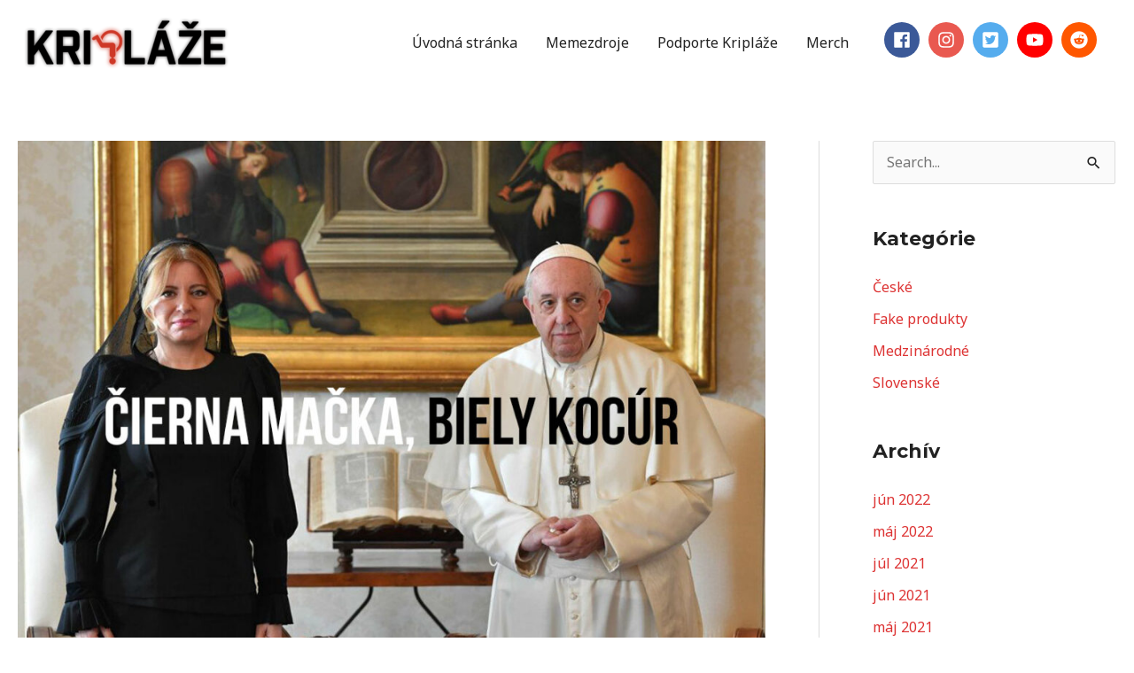

--- FILE ---
content_type: text/html; charset=utf-8
request_url: https://www.google.com/recaptcha/api2/aframe
body_size: 267
content:
<!DOCTYPE HTML><html><head><meta http-equiv="content-type" content="text/html; charset=UTF-8"></head><body><script nonce="LHGPNR7BAnnmmPCfvrn93w">/** Anti-fraud and anti-abuse applications only. See google.com/recaptcha */ try{var clients={'sodar':'https://pagead2.googlesyndication.com/pagead/sodar?'};window.addEventListener("message",function(a){try{if(a.source===window.parent){var b=JSON.parse(a.data);var c=clients[b['id']];if(c){var d=document.createElement('img');d.src=c+b['params']+'&rc='+(localStorage.getItem("rc::a")?sessionStorage.getItem("rc::b"):"");window.document.body.appendChild(d);sessionStorage.setItem("rc::e",parseInt(sessionStorage.getItem("rc::e")||0)+1);localStorage.setItem("rc::h",'1768782030804');}}}catch(b){}});window.parent.postMessage("_grecaptcha_ready", "*");}catch(b){}</script></body></html>